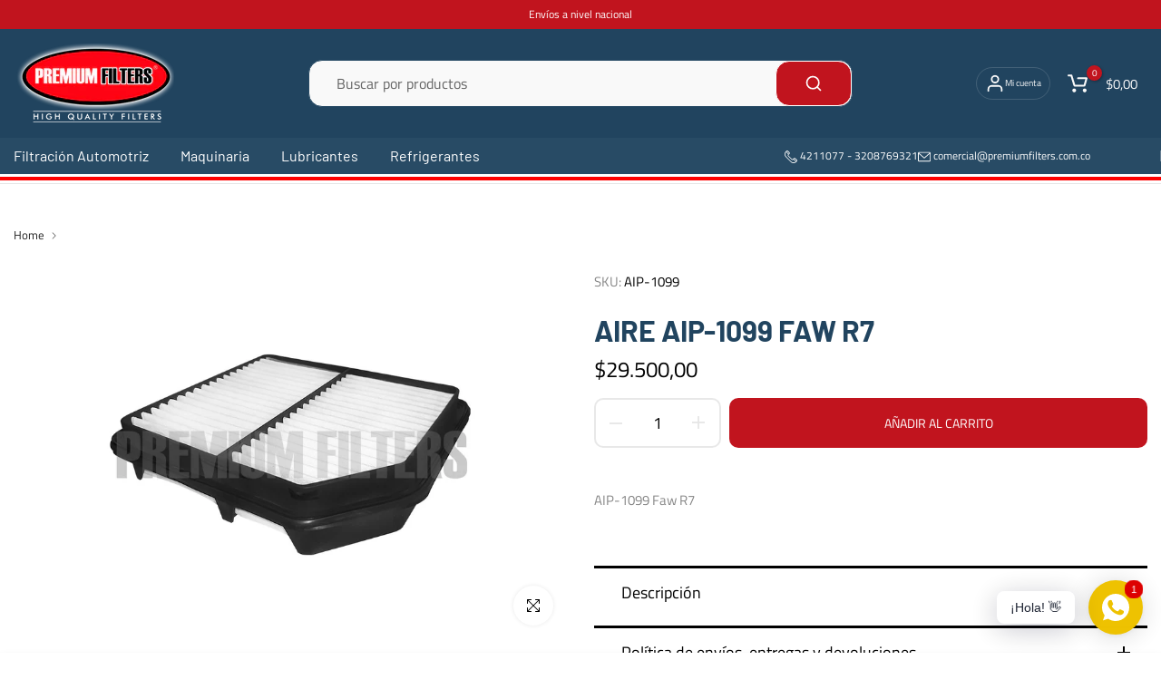

--- FILE ---
content_type: text/html; charset=utf-8
request_url: https://premiumfilters.store/recommendations/products?section_id=template--15322278232130__product-related-recent&product_id=7111878180930&limit=10
body_size: 2412
content:
<div id="shopify-section-template--15322278232130__product-related-recent" class="shopify-section t4s-section t4s_tp_cdt t4s_tp_tab2 t4s-tp-rencent-related t4s-pr-rencent-related">
<link href="//premiumfilters.store/cdn/shop/t/3/assets/top-head.css?v=129452082765269897871712066470" rel="stylesheet" type="text/css" media="all" />
	<div class="t4s-top-heading t4s_des_title_1 t4s-text-center" style="--tophead-mb: 30px;--tophead-mb-tb: 30px;--tophead-mb-mb: 25px;" timeline hdt-reveal="slide-in"><h3 class="t4s-section-title t4s-title"><span>Productos relacionados</span></h3></div><div data-t4s-resizeobserver class="t4s-flickity-slider t4s_box_pr_slider t4s-products t4s-text-default t4s_rationt t4s_position_8 t4s_cover    t4s-dots-style-elessi2 t4s-dots-cl-dark t4s-dots-round-true t4s-dots-hidden-mobile-false t4s-row t4s-row-cols-lg-4 t4s-row-cols-md-3 t4s-row-cols-2 t4s-gx-lg-15 t4s-gy-lg-30 t4s-gx-md-15 t4s-gy-md-15 t4s-gx-15 t4s-gy-15 flickityt4s" data-flickityt4s-js='{"setPrevNextButtons": true,"arrowIcon": "2","imagesLoaded": 0,"adaptiveHeight": 1, "contain": 1, "groupCells": "100%", "dragThreshold" : 5, "cellAlign": "left","wrapAround": true,"prevNextButtons": false,"percentPosition": 1,"pageDots": true, "autoPlay" : 0, "pauseAutoPlayOnHover" : true }' style="--btn-distance: 15px;--space-dots: 15px;--dots-bottom-pos: 36px;"><div class="t4s-product t4s-pr-grid t4s-pr-style4 t4s-pr-7111884406850 t4s-col-item  " data-product-options='{ "id": "7111884406850","cusQty":"1","available": true, "handle": "aire-aip-910-hafei-junyi-zhongyi", "isDefault": true, "VariantFirstID": 40950893674562, "customBadge": null, "customBadgeHandle": null,"dateStart": 1712099093, "compare_at_price": null,"price": 2580000, "isPreoder": false,"isExternal": false,"image2": false,"isGrouped": false,"maxQuantity": 7 }'>
  <div class="t4s-product-wrapper t4s-pr t4s-oh">
     
    <div data-cacl-slide class="t4s-product-inner t4s-pr t4s-oh" timeline hdt-reveal="slide-in"><div class="t4s-product-img t4s_ratio" data-style="--aspect-ratioapt: 0.875">
    <img data-pr-img class="t4s-product-main-img lazyloadt4s" loading="lazy" src="[data-uri]" data-src="//premiumfilters.store/cdn/shop/files/AIP-910.jpg?v=1736966886&width=1" data-widths="[100,200,360,400,500,600,700,800,900,1000]" data-optimumx="2" data-sizes="auto" width="350" height="400" alt="Aire AIP-910">
    <span class="lazyloadt4s-loader"></span>
    <div data-replace-img2></div>
    <noscript><img class="t4s-product-main-img" loading="lazy" src="//premiumfilters.store/cdn/shop/files/AIP-910.jpg?v=1736966886&width=600"  alt="Aire AIP-910" width="350" height="400" ></noscript>
</div><div data-product-badge data-sort="sale,new,soldout,preOrder,custom" class="t4s-product-badge"></div>
        <div class="t4s-product-btns2"><div data-replace-wishlist data-tooltip="left"></div><div data-replace-quickview data-tooltip="left"></div>
          <div data-replace-compare data-tooltip="left"></div>
        </div><a data-pr-href class="t4s-full-width-link" href="/products/aire-aip-910-hafei-junyi-zhongyi?pr_prod_strat=e5_desc&pr_rec_id=8ae3a483f&pr_rec_pid=7111884406850&pr_ref_pid=7111878180930&pr_seq=uniform"></a>
    </div>
    <div class="t4s-product-info">
      <div class="t4s-product-info__inner">
        <h3 class="t4s-product-title"><a data-pr-href href="/products/aire-aip-910-hafei-junyi-zhongyi?pr_prod_strat=e5_desc&pr_rec_id=8ae3a483f&pr_rec_pid=7111884406850&pr_ref_pid=7111878180930&pr_seq=uniform">AIRE AIP-910 HAFEI JUNYI - ZHONGYI</a></h3><div class="t4s-product-price"data-pr-price data-product-price>$25.800,00
</div><div class="t4s-product-btns">
          <div data-replace-atc data-has-qty></div>
          
          <!-- <a href="/products/aire-aip-910-hafei-junyi-zhongyi?pr_prod_strat=e5_desc&pr_rec_id=8ae3a483f&pr_rec_pid=7111884406850&pr_ref_pid=7111878180930&pr_seq=uniform" data-atc-selector="" data-tooltip="" data-id="7111884406850" rel="nofollow" class="t4s-pr-item-btn t4s-pr-addtocart t4s-tooltip-actived" dat-qty="1" data-action-quickshop="" target=""><span class="t4s-svg-pr-icon"><svg viewBox="0 0 24 24"><use xlink:href="#t4s-icon-atc"></use></svg></span><span class="t4s-text-pr">Vista rápida </span></a> -->
        </div>
      </div>
    </div>
    
  </div>
  
</div><div class="t4s-product t4s-pr-grid t4s-pr-style4 t4s-pr-7111878410306 t4s-col-item  " data-product-options='{ "id": "7111878410306","cusQty":"1","available": true, "handle": "aire-aip-1102-great-wall-haval-h9", "isDefault": true, "VariantFirstID": 40950885515330, "customBadge": null, "customBadgeHandle": null,"dateStart": 1712098030, "compare_at_price": null,"price": 3560000, "isPreoder": false,"isExternal": false,"image2": false,"isGrouped": false,"maxQuantity": 2 }'>
  <div class="t4s-product-wrapper t4s-pr t4s-oh">
     
    <div data-cacl-slide class="t4s-product-inner t4s-pr t4s-oh" timeline hdt-reveal="slide-in"><div class="t4s-product-img t4s_ratio" data-style="--aspect-ratioapt: 1.0044378698224852">
    <img data-pr-img class="t4s-product-main-img lazyloadt4s" loading="lazy" src="[data-uri]" data-src="//premiumfilters.store/cdn/shop/files/AIP-1102.jpg?v=1736966987&width=1" data-widths="[100,200,360,400,500,600,700,800,900,1000]" data-optimumx="2" data-sizes="auto" width="679" height="676" alt="Aire AIP-1102">
    <span class="lazyloadt4s-loader"></span>
    <div data-replace-img2></div>
    <noscript><img class="t4s-product-main-img" loading="lazy" src="//premiumfilters.store/cdn/shop/files/AIP-1102.jpg?v=1736966987&width=600"  alt="Aire AIP-1102" width="679" height="676" ></noscript>
</div><div data-product-badge data-sort="sale,new,soldout,preOrder,custom" class="t4s-product-badge"></div>
        <div class="t4s-product-btns2"><div data-replace-wishlist data-tooltip="left"></div><div data-replace-quickview data-tooltip="left"></div>
          <div data-replace-compare data-tooltip="left"></div>
        </div><a data-pr-href class="t4s-full-width-link" href="/products/aire-aip-1102-great-wall-haval-h9?pr_prod_strat=e5_desc&pr_rec_id=8ae3a483f&pr_rec_pid=7111878410306&pr_ref_pid=7111878180930&pr_seq=uniform"></a>
    </div>
    <div class="t4s-product-info">
      <div class="t4s-product-info__inner">
        <h3 class="t4s-product-title"><a data-pr-href href="/products/aire-aip-1102-great-wall-haval-h9?pr_prod_strat=e5_desc&pr_rec_id=8ae3a483f&pr_rec_pid=7111878410306&pr_ref_pid=7111878180930&pr_seq=uniform">AIRE AIP-1102 GREAT WALL HAVAL H9</a></h3><div class="t4s-product-price"data-pr-price data-product-price>$35.600,00
</div><div class="t4s-product-btns">
          <div data-replace-atc data-has-qty></div>
          
          <!-- <a href="/products/aire-aip-1102-great-wall-haval-h9?pr_prod_strat=e5_desc&pr_rec_id=8ae3a483f&pr_rec_pid=7111878410306&pr_ref_pid=7111878180930&pr_seq=uniform" data-atc-selector="" data-tooltip="" data-id="7111878410306" rel="nofollow" class="t4s-pr-item-btn t4s-pr-addtocart t4s-tooltip-actived" dat-qty="1" data-action-quickshop="" target=""><span class="t4s-svg-pr-icon"><svg viewBox="0 0 24 24"><use xlink:href="#t4s-icon-atc"></use></svg></span><span class="t4s-text-pr">Vista rápida </span></a> -->
        </div>
      </div>
    </div>
    
  </div>
  
</div><div class="t4s-product t4s-pr-grid t4s-pr-style4 t4s-pr-7111895089218 t4s-col-item  " data-product-options='{ "id": "7111895089218","cusQty":"1","available": true, "handle": "aire-aip-701-hafei-ruiyi-minyi-zhongyi", "isDefault": true, "VariantFirstID": 40950918873154, "customBadge": null, "customBadgeHandle": null,"dateStart": 1712101303, "compare_at_price": null,"price": 1940000, "isPreoder": false,"isExternal": false,"image2": false,"isGrouped": false,"maxQuantity": 5 }'>
  <div class="t4s-product-wrapper t4s-pr t4s-oh">
     
    <div data-cacl-slide class="t4s-product-inner t4s-pr t4s-oh" timeline hdt-reveal="slide-in"><div class="t4s-product-img t4s_ratio" data-style="--aspect-ratioapt: 1.6666666666666667">
    <img data-pr-img class="t4s-product-main-img lazyloadt4s" loading="lazy" src="[data-uri]" data-src="//premiumfilters.store/cdn/shop/files/AIP-701.jpg?v=1736966694&width=1" data-widths="[100,200,360,400,500,600,700,800,900,1000]" data-optimumx="2" data-sizes="auto" width="340" height="204" alt="Aire AIP-701">
    <span class="lazyloadt4s-loader"></span>
    <div data-replace-img2></div>
    <noscript><img class="t4s-product-main-img" loading="lazy" src="//premiumfilters.store/cdn/shop/files/AIP-701.jpg?v=1736966694&width=600"  alt="Aire AIP-701" width="340" height="204" ></noscript>
</div><div data-product-badge data-sort="sale,new,soldout,preOrder,custom" class="t4s-product-badge"></div>
        <div class="t4s-product-btns2"><div data-replace-wishlist data-tooltip="left"></div><div data-replace-quickview data-tooltip="left"></div>
          <div data-replace-compare data-tooltip="left"></div>
        </div><a data-pr-href class="t4s-full-width-link" href="/products/aire-aip-701-hafei-ruiyi-minyi-zhongyi?pr_prod_strat=e5_desc&pr_rec_id=8ae3a483f&pr_rec_pid=7111895089218&pr_ref_pid=7111878180930&pr_seq=uniform"></a>
    </div>
    <div class="t4s-product-info">
      <div class="t4s-product-info__inner">
        <h3 class="t4s-product-title"><a data-pr-href href="/products/aire-aip-701-hafei-ruiyi-minyi-zhongyi?pr_prod_strat=e5_desc&pr_rec_id=8ae3a483f&pr_rec_pid=7111895089218&pr_ref_pid=7111878180930&pr_seq=uniform">AIRE AIP-701 HAFEI RUIYI - MINYI - ZHONGYI</a></h3><div class="t4s-product-price"data-pr-price data-product-price>$19.400,00
</div><div class="t4s-product-btns">
          <div data-replace-atc data-has-qty></div>
          
          <!-- <a href="/products/aire-aip-701-hafei-ruiyi-minyi-zhongyi?pr_prod_strat=e5_desc&pr_rec_id=8ae3a483f&pr_rec_pid=7111895089218&pr_ref_pid=7111878180930&pr_seq=uniform" data-atc-selector="" data-tooltip="" data-id="7111895089218" rel="nofollow" class="t4s-pr-item-btn t4s-pr-addtocart t4s-tooltip-actived" dat-qty="1" data-action-quickshop="" target=""><span class="t4s-svg-pr-icon"><svg viewBox="0 0 24 24"><use xlink:href="#t4s-icon-atc"></use></svg></span><span class="t4s-text-pr">Vista rápida </span></a> -->
        </div>
      </div>
    </div>
    
  </div>
  
</div><div class="t4s-product t4s-pr-grid t4s-pr-style4 t4s-pr-7111897612354 t4s-col-item  " data-product-options='{ "id": "7111897612354","cusQty":"1","available": true, "handle": "aire-aip-769-nissan-frontier", "isDefault": true, "VariantFirstID": 40950923788354, "customBadge": null, "customBadgeHandle": null,"dateStart": 1712101880, "compare_at_price": null,"price": 5240000, "isPreoder": false,"isExternal": false,"image2": false,"isGrouped": false,"maxQuantity": 3 }'>
  <div class="t4s-product-wrapper t4s-pr t4s-oh">
     
    <div data-cacl-slide class="t4s-product-inner t4s-pr t4s-oh" timeline hdt-reveal="slide-in"><div class="t4s-product-img t4s_ratio" data-style="--aspect-ratioapt: 1.0">
    <img data-pr-img class="t4s-product-main-img lazyloadt4s" loading="lazy" src="[data-uri]" data-src="//premiumfilters.store/cdn/shop/files/AIP-769.jpg?v=1736966642&width=1" data-widths="[100,200,360,400,500,600,700,800,900,1000]" data-optimumx="2" data-sizes="auto" width="1200" height="1200" alt="Aire AIP-769">
    <span class="lazyloadt4s-loader"></span>
    <div data-replace-img2></div>
    <noscript><img class="t4s-product-main-img" loading="lazy" src="//premiumfilters.store/cdn/shop/files/AIP-769.jpg?v=1736966642&width=600"  alt="Aire AIP-769" width="1200" height="1200" ></noscript>
</div><div data-product-badge data-sort="sale,new,soldout,preOrder,custom" class="t4s-product-badge"></div>
        <div class="t4s-product-btns2"><div data-replace-wishlist data-tooltip="left"></div><div data-replace-quickview data-tooltip="left"></div>
          <div data-replace-compare data-tooltip="left"></div>
        </div><a data-pr-href class="t4s-full-width-link" href="/products/aire-aip-769-nissan-frontier?pr_prod_strat=e5_desc&pr_rec_id=8ae3a483f&pr_rec_pid=7111897612354&pr_ref_pid=7111878180930&pr_seq=uniform"></a>
    </div>
    <div class="t4s-product-info">
      <div class="t4s-product-info__inner">
        <h3 class="t4s-product-title"><a data-pr-href href="/products/aire-aip-769-nissan-frontier?pr_prod_strat=e5_desc&pr_rec_id=8ae3a483f&pr_rec_pid=7111897612354&pr_ref_pid=7111878180930&pr_seq=uniform">AIRE AIP-769 NISSAN FRONTIER</a></h3><div class="t4s-product-price"data-pr-price data-product-price>$52.400,00
</div><div class="t4s-product-btns">
          <div data-replace-atc data-has-qty></div>
          
          <!-- <a href="/products/aire-aip-769-nissan-frontier?pr_prod_strat=e5_desc&pr_rec_id=8ae3a483f&pr_rec_pid=7111897612354&pr_ref_pid=7111878180930&pr_seq=uniform" data-atc-selector="" data-tooltip="" data-id="7111897612354" rel="nofollow" class="t4s-pr-item-btn t4s-pr-addtocart t4s-tooltip-actived" dat-qty="1" data-action-quickshop="" target=""><span class="t4s-svg-pr-icon"><svg viewBox="0 0 24 24"><use xlink:href="#t4s-icon-atc"></use></svg></span><span class="t4s-text-pr">Vista rápida </span></a> -->
        </div>
      </div>
    </div>
    
  </div>
  
</div><div class="t4s-product t4s-pr-grid t4s-pr-style4 t4s-pr-7111896760386 t4s-col-item  " data-product-options='{ "id": "7111896760386","cusQty":"1","available": true, "handle": "aire-aip-747-hyundai-i-10-2010-2011", "isDefault": true, "VariantFirstID": 40950922412098, "customBadge": null, "customBadgeHandle": null,"dateStart": 1712101680, "compare_at_price": null,"price": 2250000, "isPreoder": false,"isExternal": false,"image2": false,"isGrouped": false,"maxQuantity": 5 }'>
  <div class="t4s-product-wrapper t4s-pr t4s-oh">
     
    <div data-cacl-slide class="t4s-product-inner t4s-pr t4s-oh" timeline hdt-reveal="slide-in"><div class="t4s-product-img t4s_ratio" data-style="--aspect-ratioapt: 1.870712401055409">
    <img data-pr-img class="t4s-product-main-img lazyloadt4s" loading="lazy" src="[data-uri]" data-src="//premiumfilters.store/cdn/shop/files/AIP-747.jpg?v=1736966660&width=1" data-widths="[100,200,360,400,500,600,700,800,900,1000]" data-optimumx="2" data-sizes="auto" width="709" height="379" alt="Aire AIP-747">
    <span class="lazyloadt4s-loader"></span>
    <div data-replace-img2></div>
    <noscript><img class="t4s-product-main-img" loading="lazy" src="//premiumfilters.store/cdn/shop/files/AIP-747.jpg?v=1736966660&width=600"  alt="Aire AIP-747" width="709" height="379" ></noscript>
</div><div data-product-badge data-sort="sale,new,soldout,preOrder,custom" class="t4s-product-badge"></div>
        <div class="t4s-product-btns2"><div data-replace-wishlist data-tooltip="left"></div><div data-replace-quickview data-tooltip="left"></div>
          <div data-replace-compare data-tooltip="left"></div>
        </div><a data-pr-href class="t4s-full-width-link" href="/products/aire-aip-747-hyundai-i-10-2010-2011?pr_prod_strat=e5_desc&pr_rec_id=8ae3a483f&pr_rec_pid=7111896760386&pr_ref_pid=7111878180930&pr_seq=uniform"></a>
    </div>
    <div class="t4s-product-info">
      <div class="t4s-product-info__inner">
        <h3 class="t4s-product-title"><a data-pr-href href="/products/aire-aip-747-hyundai-i-10-2010-2011?pr_prod_strat=e5_desc&pr_rec_id=8ae3a483f&pr_rec_pid=7111896760386&pr_ref_pid=7111878180930&pr_seq=uniform">AIRE AIP-747 HYUNDAI i 10 2010-2011</a></h3><div class="t4s-product-price"data-pr-price data-product-price>$22.500,00
</div><div class="t4s-product-btns">
          <div data-replace-atc data-has-qty></div>
          
          <!-- <a href="/products/aire-aip-747-hyundai-i-10-2010-2011?pr_prod_strat=e5_desc&pr_rec_id=8ae3a483f&pr_rec_pid=7111896760386&pr_ref_pid=7111878180930&pr_seq=uniform" data-atc-selector="" data-tooltip="" data-id="7111896760386" rel="nofollow" class="t4s-pr-item-btn t4s-pr-addtocart t4s-tooltip-actived" dat-qty="1" data-action-quickshop="" target=""><span class="t4s-svg-pr-icon"><svg viewBox="0 0 24 24"><use xlink:href="#t4s-icon-atc"></use></svg></span><span class="t4s-text-pr">Vista rápida </span></a> -->
        </div>
      </div>
    </div>
    
  </div>
  
</div><div class="t4s-product t4s-pr-grid t4s-pr-style4 t4s-pr-7111875002434 t4s-col-item  " data-product-options='{ "id": "7111875002434","cusQty":"1","available": true, "handle": "aire-aip-1033-hyudai-elantra", "isDefault": true, "VariantFirstID": 40950880108610, "customBadge": null, "customBadgeHandle": null,"dateStart": 1712097430, "compare_at_price": null,"price": 2640000, "isPreoder": false,"isExternal": false,"image2": false,"isGrouped": false,"maxQuantity": 5 }'>
  <div class="t4s-product-wrapper t4s-pr t4s-oh">
     
    <div data-cacl-slide class="t4s-product-inner t4s-pr t4s-oh" timeline hdt-reveal="slide-in"><div class="t4s-product-img t4s_ratio" data-style="--aspect-ratioapt: 1.7708333333333333">
    <img data-pr-img class="t4s-product-main-img lazyloadt4s" loading="lazy" src="[data-uri]" data-src="//premiumfilters.store/cdn/shop/files/AIP-1033.jpg?v=1736967055&width=1" data-widths="[100,200,360,400,500,600,700,800,900,1000]" data-optimumx="2" data-sizes="auto" width="425" height="240" alt="Aire AIP-1033">
    <span class="lazyloadt4s-loader"></span>
    <div data-replace-img2></div>
    <noscript><img class="t4s-product-main-img" loading="lazy" src="//premiumfilters.store/cdn/shop/files/AIP-1033.jpg?v=1736967055&width=600"  alt="Aire AIP-1033" width="425" height="240" ></noscript>
</div><div data-product-badge data-sort="sale,new,soldout,preOrder,custom" class="t4s-product-badge"></div>
        <div class="t4s-product-btns2"><div data-replace-wishlist data-tooltip="left"></div><div data-replace-quickview data-tooltip="left"></div>
          <div data-replace-compare data-tooltip="left"></div>
        </div><a data-pr-href class="t4s-full-width-link" href="/products/aire-aip-1033-hyudai-elantra?pr_prod_strat=e5_desc&pr_rec_id=8ae3a483f&pr_rec_pid=7111875002434&pr_ref_pid=7111878180930&pr_seq=uniform"></a>
    </div>
    <div class="t4s-product-info">
      <div class="t4s-product-info__inner">
        <h3 class="t4s-product-title"><a data-pr-href href="/products/aire-aip-1033-hyudai-elantra?pr_prod_strat=e5_desc&pr_rec_id=8ae3a483f&pr_rec_pid=7111875002434&pr_ref_pid=7111878180930&pr_seq=uniform">AIRE AIP-1033 HYUDAI ELANTRA</a></h3><div class="t4s-product-price"data-pr-price data-product-price>$26.400,00
</div><div class="t4s-product-btns">
          <div data-replace-atc data-has-qty></div>
          
          <!-- <a href="/products/aire-aip-1033-hyudai-elantra?pr_prod_strat=e5_desc&pr_rec_id=8ae3a483f&pr_rec_pid=7111875002434&pr_ref_pid=7111878180930&pr_seq=uniform" data-atc-selector="" data-tooltip="" data-id="7111875002434" rel="nofollow" class="t4s-pr-item-btn t4s-pr-addtocart t4s-tooltip-actived" dat-qty="1" data-action-quickshop="" target=""><span class="t4s-svg-pr-icon"><svg viewBox="0 0 24 24"><use xlink:href="#t4s-icon-atc"></use></svg></span><span class="t4s-text-pr">Vista rápida </span></a> -->
        </div>
      </div>
    </div>
    
  </div>
  
</div><div class="t4s-product t4s-pr-grid t4s-pr-style4 t4s-pr-7111874183234 t4s-col-item  " data-product-options='{ "id": "7111874183234","cusQty":"1","available": true, "handle": "aire-aip-1020-hyundai-ioniq-1-6-2017", "isDefault": true, "VariantFirstID": 40950879191106, "customBadge": null, "customBadgeHandle": null,"dateStart": 1712097267, "compare_at_price": null,"price": 3730000, "isPreoder": false,"isExternal": false,"image2": false,"isGrouped": false,"maxQuantity": 5 }'>
  <div class="t4s-product-wrapper t4s-pr t4s-oh">
     
    <div data-cacl-slide class="t4s-product-inner t4s-pr t4s-oh" timeline hdt-reveal="slide-in"><div class="t4s-product-img t4s_ratio" data-style="--aspect-ratioapt: 1.0">
    <img data-pr-img class="t4s-product-main-img lazyloadt4s" loading="lazy" src="[data-uri]" data-src="//premiumfilters.store/cdn/shop/files/AIP-1020.jpg?v=1712097275&width=1" data-widths="[100,200,360,400,500,600,700,800,900,1000]" data-optimumx="2" data-sizes="auto" width="1200" height="1200" alt="Aire AIP-1020">
    <span class="lazyloadt4s-loader"></span>
    <div data-replace-img2></div>
    <noscript><img class="t4s-product-main-img" loading="lazy" src="//premiumfilters.store/cdn/shop/files/AIP-1020.jpg?v=1712097275&width=600"  alt="Aire AIP-1020" width="1200" height="1200" ></noscript>
</div><div data-product-badge data-sort="sale,new,soldout,preOrder,custom" class="t4s-product-badge"></div>
        <div class="t4s-product-btns2"><div data-replace-wishlist data-tooltip="left"></div><div data-replace-quickview data-tooltip="left"></div>
          <div data-replace-compare data-tooltip="left"></div>
        </div><a data-pr-href class="t4s-full-width-link" href="/products/aire-aip-1020-hyundai-ioniq-1-6-2017?pr_prod_strat=e5_desc&pr_rec_id=8ae3a483f&pr_rec_pid=7111874183234&pr_ref_pid=7111878180930&pr_seq=uniform"></a>
    </div>
    <div class="t4s-product-info">
      <div class="t4s-product-info__inner">
        <h3 class="t4s-product-title"><a data-pr-href href="/products/aire-aip-1020-hyundai-ioniq-1-6-2017?pr_prod_strat=e5_desc&pr_rec_id=8ae3a483f&pr_rec_pid=7111874183234&pr_ref_pid=7111878180930&pr_seq=uniform">AIRE AIP-1020 HYUNDAI IONIQ 1,6 2017></a></h3><div class="t4s-product-price"data-pr-price data-product-price>$37.300,00
</div><div class="t4s-product-btns">
          <div data-replace-atc data-has-qty></div>
          
          <!-- <a href="/products/aire-aip-1020-hyundai-ioniq-1-6-2017?pr_prod_strat=e5_desc&pr_rec_id=8ae3a483f&pr_rec_pid=7111874183234&pr_ref_pid=7111878180930&pr_seq=uniform" data-atc-selector="" data-tooltip="" data-id="7111874183234" rel="nofollow" class="t4s-pr-item-btn t4s-pr-addtocart t4s-tooltip-actived" dat-qty="1" data-action-quickshop="" target=""><span class="t4s-svg-pr-icon"><svg viewBox="0 0 24 24"><use xlink:href="#t4s-icon-atc"></use></svg></span><span class="t4s-text-pr">Vista rápida </span></a> -->
        </div>
      </div>
    </div>
    
  </div>
  
</div><div class="t4s-product t4s-pr-grid t4s-pr-style4 t4s-pr-7111874805826 t4s-col-item  " data-product-options='{ "id": "7111874805826","cusQty":"1","available": true, "handle": "aire-aip-1028-hyundai-creta", "isDefault": true, "VariantFirstID": 40950879912002, "customBadge": null, "customBadgeHandle": null,"dateStart": 1712097379, "compare_at_price": null,"price": 2420000, "isPreoder": false,"isExternal": false,"image2": false,"isGrouped": false,"maxQuantity": 4 }'>
  <div class="t4s-product-wrapper t4s-pr t4s-oh">
     
    <div data-cacl-slide class="t4s-product-inner t4s-pr t4s-oh" timeline hdt-reveal="slide-in"><div class="t4s-product-img t4s_ratio" data-style="--aspect-ratioapt: 1.7377450980392157">
    <img data-pr-img class="t4s-product-main-img lazyloadt4s" loading="lazy" src="[data-uri]" data-src="//premiumfilters.store/cdn/shop/files/AIP-1028.jpg?v=1736967060&width=1" data-widths="[100,200,360,400,500,600,700,800,900,1000]" data-optimumx="2" data-sizes="auto" width="709" height="408" alt="Aire AIP-1028">
    <span class="lazyloadt4s-loader"></span>
    <div data-replace-img2></div>
    <noscript><img class="t4s-product-main-img" loading="lazy" src="//premiumfilters.store/cdn/shop/files/AIP-1028.jpg?v=1736967060&width=600"  alt="Aire AIP-1028" width="709" height="408" ></noscript>
</div><div data-product-badge data-sort="sale,new,soldout,preOrder,custom" class="t4s-product-badge"></div>
        <div class="t4s-product-btns2"><div data-replace-wishlist data-tooltip="left"></div><div data-replace-quickview data-tooltip="left"></div>
          <div data-replace-compare data-tooltip="left"></div>
        </div><a data-pr-href class="t4s-full-width-link" href="/products/aire-aip-1028-hyundai-creta?pr_prod_strat=e5_desc&pr_rec_id=8ae3a483f&pr_rec_pid=7111874805826&pr_ref_pid=7111878180930&pr_seq=uniform"></a>
    </div>
    <div class="t4s-product-info">
      <div class="t4s-product-info__inner">
        <h3 class="t4s-product-title"><a data-pr-href href="/products/aire-aip-1028-hyundai-creta?pr_prod_strat=e5_desc&pr_rec_id=8ae3a483f&pr_rec_pid=7111874805826&pr_ref_pid=7111878180930&pr_seq=uniform">AIRE AIP-1028 HYUNDAI CRETA</a></h3><div class="t4s-product-price"data-pr-price data-product-price>$24.200,00
</div><div class="t4s-product-btns">
          <div data-replace-atc data-has-qty></div>
          
          <!-- <a href="/products/aire-aip-1028-hyundai-creta?pr_prod_strat=e5_desc&pr_rec_id=8ae3a483f&pr_rec_pid=7111874805826&pr_ref_pid=7111878180930&pr_seq=uniform" data-atc-selector="" data-tooltip="" data-id="7111874805826" rel="nofollow" class="t4s-pr-item-btn t4s-pr-addtocart t4s-tooltip-actived" dat-qty="1" data-action-quickshop="" target=""><span class="t4s-svg-pr-icon"><svg viewBox="0 0 24 24"><use xlink:href="#t4s-icon-atc"></use></svg></span><span class="t4s-text-pr">Vista rápida </span></a> -->
        </div>
      </div>
    </div>
    
  </div>
  
</div><div class="t4s-product t4s-pr-grid t4s-pr-style4 t4s-pr-7111876444226 t4s-col-item  " data-product-options='{ "id": "7111876444226","cusQty":"1","available": true, "handle": "aire-aip-1061-mack", "isDefault": true, "VariantFirstID": 40950881910850, "customBadge": null, "customBadgeHandle": null,"dateStart": 1712097676, "compare_at_price": null,"price": 13620000, "isPreoder": false,"isExternal": false,"image2": false,"isGrouped": false,"maxQuantity": 2 }'>
  <div class="t4s-product-wrapper t4s-pr t4s-oh">
     
    <div data-cacl-slide class="t4s-product-inner t4s-pr t4s-oh" timeline hdt-reveal="slide-in"><div class="t4s-product-img t4s_ratio" data-style="--aspect-ratioapt: 0.8676470588235294">
    <img data-pr-img class="t4s-product-main-img lazyloadt4s" loading="lazy" src="[data-uri]" data-src="//premiumfilters.store/cdn/shop/files/AIP-1061.jpg?v=1736967028&width=1" data-widths="[100,200,360,400,500,600,700,800,900,1000]" data-optimumx="2" data-sizes="auto" width="295" height="340" alt="Aire AIP-1061">
    <span class="lazyloadt4s-loader"></span>
    <div data-replace-img2></div>
    <noscript><img class="t4s-product-main-img" loading="lazy" src="//premiumfilters.store/cdn/shop/files/AIP-1061.jpg?v=1736967028&width=600"  alt="Aire AIP-1061" width="295" height="340" ></noscript>
</div><div data-product-badge data-sort="sale,new,soldout,preOrder,custom" class="t4s-product-badge"></div>
        <div class="t4s-product-btns2"><div data-replace-wishlist data-tooltip="left"></div><div data-replace-quickview data-tooltip="left"></div>
          <div data-replace-compare data-tooltip="left"></div>
        </div><a data-pr-href class="t4s-full-width-link" href="/products/aire-aip-1061-mack?pr_prod_strat=e5_desc&pr_rec_id=8ae3a483f&pr_rec_pid=7111876444226&pr_ref_pid=7111878180930&pr_seq=uniform"></a>
    </div>
    <div class="t4s-product-info">
      <div class="t4s-product-info__inner">
        <h3 class="t4s-product-title"><a data-pr-href href="/products/aire-aip-1061-mack?pr_prod_strat=e5_desc&pr_rec_id=8ae3a483f&pr_rec_pid=7111876444226&pr_ref_pid=7111878180930&pr_seq=uniform">AIRE AIP-1061 MACK</a></h3><div class="t4s-product-price"data-pr-price data-product-price>$136.200,00
</div><div class="t4s-product-btns">
          <div data-replace-atc data-has-qty></div>
          
          <!-- <a href="/products/aire-aip-1061-mack?pr_prod_strat=e5_desc&pr_rec_id=8ae3a483f&pr_rec_pid=7111876444226&pr_ref_pid=7111878180930&pr_seq=uniform" data-atc-selector="" data-tooltip="" data-id="7111876444226" rel="nofollow" class="t4s-pr-item-btn t4s-pr-addtocart t4s-tooltip-actived" dat-qty="1" data-action-quickshop="" target=""><span class="t4s-svg-pr-icon"><svg viewBox="0 0 24 24"><use xlink:href="#t4s-icon-atc"></use></svg></span><span class="t4s-text-pr">Vista rápida </span></a> -->
        </div>
      </div>
    </div>
    
  </div>
  
</div><div class="t4s-product t4s-pr-grid t4s-pr-style4 t4s-pr-7111878541378 t4s-col-item  " data-product-options='{ "id": "7111878541378","cusQty":"1","available": true, "handle": "aire-aip-1105-byd-f-zero", "isDefault": true, "VariantFirstID": 40950885646402, "customBadge": null, "customBadgeHandle": null,"dateStart": 1712098057, "compare_at_price": null,"price": 2060000, "isPreoder": false,"isExternal": false,"image2": false,"isGrouped": false,"maxQuantity": 6 }'>
  <div class="t4s-product-wrapper t4s-pr t4s-oh">
     
    <div data-cacl-slide class="t4s-product-inner t4s-pr t4s-oh" timeline hdt-reveal="slide-in"><div class="t4s-product-img t4s_ratio" data-style="--aspect-ratioapt: 1.0044378698224852">
    <img data-pr-img class="t4s-product-main-img lazyloadt4s" loading="lazy" src="[data-uri]" data-src="//premiumfilters.store/cdn/shop/files/AIP-1105.jpg?v=1736966984&width=1" data-widths="[100,200,360,400,500,600,700,800,900,1000]" data-optimumx="2" data-sizes="auto" width="679" height="676" alt="Aire AIP-1105">
    <span class="lazyloadt4s-loader"></span>
    <div data-replace-img2></div>
    <noscript><img class="t4s-product-main-img" loading="lazy" src="//premiumfilters.store/cdn/shop/files/AIP-1105.jpg?v=1736966984&width=600"  alt="Aire AIP-1105" width="679" height="676" ></noscript>
</div><div data-product-badge data-sort="sale,new,soldout,preOrder,custom" class="t4s-product-badge"></div>
        <div class="t4s-product-btns2"><div data-replace-wishlist data-tooltip="left"></div><div data-replace-quickview data-tooltip="left"></div>
          <div data-replace-compare data-tooltip="left"></div>
        </div><a data-pr-href class="t4s-full-width-link" href="/products/aire-aip-1105-byd-f-zero?pr_prod_strat=e5_desc&pr_rec_id=8ae3a483f&pr_rec_pid=7111878541378&pr_ref_pid=7111878180930&pr_seq=uniform"></a>
    </div>
    <div class="t4s-product-info">
      <div class="t4s-product-info__inner">
        <h3 class="t4s-product-title"><a data-pr-href href="/products/aire-aip-1105-byd-f-zero?pr_prod_strat=e5_desc&pr_rec_id=8ae3a483f&pr_rec_pid=7111878541378&pr_ref_pid=7111878180930&pr_seq=uniform">AIRE AIP-1105 BYD F-ZERO</a></h3><div class="t4s-product-price"data-pr-price data-product-price>$20.600,00
</div><div class="t4s-product-btns">
          <div data-replace-atc data-has-qty></div>
          
          <!-- <a href="/products/aire-aip-1105-byd-f-zero?pr_prod_strat=e5_desc&pr_rec_id=8ae3a483f&pr_rec_pid=7111878541378&pr_ref_pid=7111878180930&pr_seq=uniform" data-atc-selector="" data-tooltip="" data-id="7111878541378" rel="nofollow" class="t4s-pr-item-btn t4s-pr-addtocart t4s-tooltip-actived" dat-qty="1" data-action-quickshop="" target=""><span class="t4s-svg-pr-icon"><svg viewBox="0 0 24 24"><use xlink:href="#t4s-icon-atc"></use></svg></span><span class="t4s-text-pr">Vista rápida </span></a> -->
        </div>
      </div>
    </div>
    
  </div>
  
</div></div>
</div>

--- FILE ---
content_type: text/css
request_url: https://premiumfilters.store/cdn/shop/t/3/assets/custom.css?v=35299481822354014381714398368
body_size: 67
content:
.t4s-tabs-inline .t4s-tabs-head{align-items:flex-end}@media (max-width: 767px){.t4s-products .t4s-product-vendor a{font-size:8px}}.t4s-products .t4s-product-wrapper{background-color:#f2f2f0;padding:10px;border-radius:10px}.t4s-products .t4s-product-btns{justify-content:center}.t4s-search-header__form,.t4s-search-header__main,.t4s-search-header__submit{border-radius:15px}.t4s-search-header__submit{border:1px solid #fff}#t4s-backToTop{background-color:#c1141e;color:#fff;left:30px;right:unset}#t4s-backToTop:hover{color:#c1141e!important;background-color:#fff!important}.t4s-product .t4s-product-title a{font-weight:700;font-size:14px;line-height:18px}.t4s-menu-item .t4s-heading-menu{font-size:22px;font-weight:700;margin-bottom:30px}.t4s-tab__title{align-items:center;justify-content:space-between;background-color:#fff}.t4s-product-tabs-wrapper.t4s-tabs-line__true{border-top:none;border-bottom:none}.t4s-ch,.t4ss-color-heading{color:#000;border-top:solid}.t4s-tab__title .t4s-tab__icon{background-color:#fff;color:#000}.t4s-search-header__input{line-height:18px;color:#000;font-size:16px}.t4s-product .t4s-product-btns a{border:solid 1px;border-color:#21445f;color:#21445f;background:transparent;font-weight:700}#t4s-mini_cart .t4s-drawer__header span{font-weight:700;font-size:28px;text-transform:uppercase;line-height:37px;color:#21445f}@media (min-width: 1025px){div[id*=content_mega_]{height:600px}div[id*=content_mega_]>div>div{position:relative}div[id*=bk_cat_list_]{display:flex;margin-top:5px;height:50px;padding:0;width:100%}div[id*=bk_cat_list_] .t4s-list-collections{opacity:0;transition:opacity .4s;position:absolute;top:1000px;left:20%;width:80%;height:600px;background-color:#fff}li[id*=item_mega_]>a:hover+div[id*=content_mega_]>div>div .type_mn_pr:nth-child(5) h5,div[id*=bk_cat_list_]:hover .t4s-heading-menu{background-color:#c1141ed9;color:#fff}.t4s-heading-menu{padding:10px!important;margin:2px!important;line-height:normal!important;height:50px;width:19%;transition:background-color .4s,color .4s}li[id*=item_mega_]>a:hover+div[id*=content_mega_]>div>div .type_mn_pr:nth-child(5) .t4s-list-collections,div[id*=bk_cat_list_]:hover .t4s-list-collections{opacity:1;top:10px;height:600px}div[id*=content_mega_] .t4s-collection-des-11 .t4s-collection-content{flex-direction:column}div[id*=content_mega_] .t4s-collection-des-11 .t4s-collection-item .t4s-coll-img{width:50%;aspect-ratio:1;object-fit:contain}.t4s-heading-menu:after{content:"\203a";width:100%;text-align:end;display:block;position:relative;top:-26px;right:5px}}@media (max-width:1024px){#t4s-backToTop{bottom:55px!important}}@media (max-width:767px){.t4s-product__title{font-size:22px}}
/*# sourceMappingURL=/cdn/shop/t/3/assets/custom.css.map?v=35299481822354014381714398368 */
